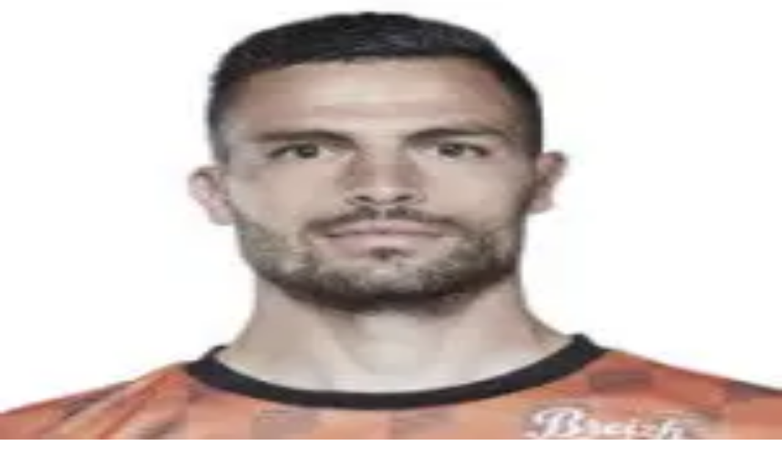

--- FILE ---
content_type: text/html; charset=utf-8
request_url: https://www.calcio.com/giocatori/quentin-boisgard
body_size: 7589
content:
<!DOCTYPE html><html lang="it"><head><meta charSet="utf-8"/><meta name="viewport" content="width=device-width, initial-scale=1"/><link rel="preload" href="/_next/static/media/cb065f3ef140709c-s.p.0b820cda.woff2" as="font" crossorigin="" type="font/woff2"/><link rel="preload" as="image" href="/img/logo-calcio-com.svg"/><link rel="stylesheet" href="/_next/static/chunks/fa7b158427c5f521.css" data-precedence="next"/><link rel="preload" as="script" fetchPriority="low" href="/_next/static/chunks/b64694fc063481e2.js"/><script src="/_next/static/chunks/0383257071a6cf55.js" async=""></script><script src="/_next/static/chunks/a58e5dd13dab6da8.js" async=""></script><script src="/_next/static/chunks/234ee9b5f4d4ddd6.js" async=""></script><script src="/_next/static/chunks/turbopack-af1a39f3e8274ccb.js" async=""></script><script src="/_next/static/chunks/61f59d51c9617bd7.js" async=""></script><script src="/_next/static/chunks/7ff485eff4003203.js" async=""></script><script src="/_next/static/chunks/5b87325c39c93086.js" async=""></script><script src="/_next/static/chunks/97783b2ca1354324.js" async=""></script><script src="/_next/static/chunks/9626cd0dc493878b.js" async=""></script><script src="/_next/static/chunks/be3dc1d00715fc73.js" async=""></script><script src="/_next/static/chunks/299276905ee4b56a.js" async=""></script><script src="/_next/static/chunks/7822e95fcfffc5f9.js" async=""></script><script src="/_next/static/chunks/239899593e460aa1.js" async=""></script><link rel="preconnect" href="https://calcioeditorial-prod-media.s3.eu-south-1.amazonaws.com" crossorigin="anonymous"/><link rel="dns-prefetch" href="https://calcioeditorial-prod-media.s3.eu-south-1.amazonaws.com"/><link rel="preconnect" href="https://www.googletagmanager.com"/><link rel="dns-prefetch" href="https://www.googletagmanager.com"/><meta name="next-size-adjust" content=""/><title>Quentin Boisgard  | Calcio.com</title><meta name="description" content="Quentin Boisgard – tutte le statistiche sul giocatore, ruolo e dati aggiornati su Calcio.com"/><meta property="og:title" content="Quentin Boisgard"/><meta property="og:description" content="Quentin Boisgard – tutte le statistiche sul giocatore, ruolo e dati aggiornati su Calcio.com"/><meta property="og:url" content="https://api.calcio.com/giocatori/quentin-boisgard"/><meta property="og:site_name" content="Calcio.com"/><meta property="og:locale" content="it_IT"/><meta property="og:image" content="https://cdn.sportmonks.com/images/soccer/players/0/362272.png"/><meta property="og:image:width" content="1200"/><meta property="og:image:height" content="630"/><meta property="og:image:alt" content="Logo Calcio.com su sfondo di stadio"/><meta property="og:type" content="profile"/><meta name="twitter:card" content="summary_large_image"/><meta name="twitter:title" content="Quentin Boisgard"/><meta name="twitter:description" content="Quentin Boisgard – tutte le statistiche sul giocatore, ruolo e dati aggiornati su Calcio.com"/><meta name="twitter:image" content="https://cdn.sportmonks.com/images/soccer/players/0/362272.png"/><meta name="twitter:image:alt" content="Quentin Boisgard"/><link rel="icon" href="/favicon.ico"/><link rel="apple-touch-icon" href="/apple-touch-icon.png"/><script src="/_next/static/chunks/a6dad97d9634a72d.js" noModule=""></script></head><body class="epilogue_8a1174e1-module__36YTBq__className"><div hidden=""><!--$--><!--/$--></div><div class="bg-background text-foreground min-h-screen w-full flex flex-col items-center"><header class="w-full z-50 fixed top-0 left-0 py-3 md:py-6 px-3 md:px-0 transition-transform duration-300
    bg-white md:bg-transparent md:backdrop-blur-lg shadow-md
    translate-y-0"><div class="absolute inset-0 -z-10 bg-white/5  backdrop-blur-lg pointer-events-none"></div><div class="max-w-screen-xl mx-auto w-full flex items-end justify-between md:px-4"><div class="hidden gap-4 text-white md:flex"><a href="https://www.facebook.com/calciocom" target="_blank" rel="noopener noreferrer" aria-label="Facebook"><svg stroke="currentColor" fill="currentColor" stroke-width="0" viewBox="0 0 320 512" class="bg-gray-800 rounded-lg p-3" height="40" width="40" xmlns="http://www.w3.org/2000/svg"><path d="M80 299.3V512H196V299.3h86.5l18-97.8H196V166.9c0-51.7 20.3-71.5 72.7-71.5c16.3 0 29.4 .4 37 1.2V7.9C291.4 4 256.4 0 236.2 0C129.3 0 80 50.5 80 159.4v42.1H14v97.8H80z"></path></svg></a><a href="https://www.instagram.com/calciocom_official" target="_blank" rel="noopener noreferrer" aria-label="Instagram"><svg stroke="currentColor" fill="currentColor" stroke-width="0" viewBox="0 0 448 512" class="bg-gray-800 rounded-lg p-3" height="40" width="40" xmlns="http://www.w3.org/2000/svg"><path d="M224.1 141c-63.6 0-114.9 51.3-114.9 114.9s51.3 114.9 114.9 114.9S339 319.5 339 255.9 287.7 141 224.1 141zm0 189.6c-41.1 0-74.7-33.5-74.7-74.7s33.5-74.7 74.7-74.7 74.7 33.5 74.7 74.7-33.6 74.7-74.7 74.7zm146.4-194.3c0 14.9-12 26.8-26.8 26.8-14.9 0-26.8-12-26.8-26.8s12-26.8 26.8-26.8 26.8 12 26.8 26.8zm76.1 27.2c-1.7-35.9-9.9-67.7-36.2-93.9-26.2-26.2-58-34.4-93.9-36.2-37-2.1-147.9-2.1-184.9 0-35.8 1.7-67.6 9.9-93.9 36.1s-34.4 58-36.2 93.9c-2.1 37-2.1 147.9 0 184.9 1.7 35.9 9.9 67.7 36.2 93.9s58 34.4 93.9 36.2c37 2.1 147.9 2.1 184.9 0 35.9-1.7 67.7-9.9 93.9-36.2 26.2-26.2 34.4-58 36.2-93.9 2.1-37 2.1-147.8 0-184.8zM398.8 388c-7.8 19.6-22.9 34.7-42.6 42.6-29.5 11.7-99.5 9-132.1 9s-102.7 2.6-132.1-9c-19.6-7.8-34.7-22.9-42.6-42.6-11.7-29.5-9-99.5-9-132.1s-2.6-102.7 9-132.1c7.8-19.6 22.9-34.7 42.6-42.6 29.5-11.7 99.5-9 132.1-9s102.7-2.6 132.1 9c19.6 7.8 34.7 22.9 42.6 42.6 11.7 29.5 9 99.5 9 132.1s2.7 102.7-9 132.1z"></path></svg></a><a href="https://twitter.com/Calciocomoff" target="_blank" rel="noopener noreferrer" aria-label="Twitter/X"><svg stroke="currentColor" fill="currentColor" stroke-width="0" viewBox="0 0 512 512" class="bg-gray-800 rounded-lg p-3   " height="40" width="40" xmlns="http://www.w3.org/2000/svg"><path d="M389.2 48h70.6L305.6 224.2 487 464H345L233.7 318.6 106.5 464H35.8L200.7 275.5 26.8 48H172.4L272.9 180.9 389.2 48zM364.4 421.8h39.1L151.1 88h-42L364.4 421.8z"></path></svg></a><a href=" https://www.youtube.com/@calciocom" target="_blank" rel="noopener noreferrer" aria-label="YouTube" class=""><svg stroke="currentColor" fill="currentColor" stroke-width="0" viewBox="0 0 576 512" class="bg-gray-800 rounded-lg p-3" height="40" width="40" xmlns="http://www.w3.org/2000/svg"><path d="M549.655 124.083c-6.281-23.65-24.787-42.276-48.284-48.597C458.781 64 288 64 288 64S117.22 64 74.629 75.486c-23.497 6.322-42.003 24.947-48.284 48.597-11.412 42.867-11.412 132.305-11.412 132.305s0 89.438 11.412 132.305c6.281 23.65 24.787 41.5 48.284 47.821C117.22 448 288 448 288 448s170.78 0 213.371-11.486c23.497-6.321 42.003-24.171 48.284-47.821 11.412-42.867 11.412-132.305 11.412-132.305s0-89.438-11.412-132.305zm-317.51 213.508V175.185l142.739 81.205-142.739 81.201z"></path></svg></a></div><div class="md:absolute left-1/2 md:-translate-x-1/2 md:translate-y-1"><div class="text-black font-bold text-sm tracking-wide"><a href="/"><img alt="Logo" width="160" height="60" decoding="async" data-nimg="1" class="object-cover" style="color:transparent" src="/img/logo-calcio-com.svg"/></a></div></div><div class="flex gap-4 text-white cursor-pointer z-100"><button aria-label="Toggle search" class="cursor-pointer"><svg stroke="currentColor" fill="none" stroke-width="2" viewBox="0 0 24 24" stroke-linecap="round" stroke-linejoin="round" class="bg-amber-400 p-2 rounded " color="black" style="color:black" height="35" width="35" xmlns="http://www.w3.org/2000/svg"><circle cx="11" cy="11" r="8"></circle><path d="m21 21-4.3-4.3"></path></svg></button><button aria-label="Toggle menu" class="cursor-pointer"><svg stroke="currentColor" fill="none" stroke-width="2" viewBox="0 0 24 24" stroke-linecap="round" stroke-linejoin="round" class="bg-amber-400 p-2 rounded" color="black" style="color:black" height="35" width="35" xmlns="http://www.w3.org/2000/svg"><line x1="4" x2="20" y1="12" y2="12"></line><line x1="4" x2="20" y1="6" y2="6"></line><line x1="4" x2="20" y1="18" y2="18"></line></svg></button></div></div></header><main class="w-full z-10"><div class="max-w-screen-xl mx-auto mt-16 mb-16"><div class="min-h-screen mt-28"><div class="mx-4 mb-8"><nav class="text-sm text-gray-500 my-4" aria-label="Breadcrumb"><ol class="flex flex-wrap items-center gap-1"><li><a class="hover:underline text-blue-600" href="/">Homepage</a></li><li class="flex items-center gap-1"><svg stroke="currentColor" fill="none" stroke-width="2" viewBox="0 0 24 24" stroke-linecap="round" stroke-linejoin="round" class="text-gray-500" height="16" width="16" xmlns="http://www.w3.org/2000/svg"><path d="m9 18 6-6-6-6"></path></svg><a class="hover:underline capitalize text-gray-500" href="/giocatori">giocatori</a></li><li class="flex items-center gap-1"><svg stroke="currentColor" fill="none" stroke-width="2" viewBox="0 0 24 24" stroke-linecap="round" stroke-linejoin="round" class="text-gray-500" height="16" width="16" xmlns="http://www.w3.org/2000/svg"><path d="m9 18 6-6-6-6"></path></svg><span class="capitalize text-gray-500" aria-current="page">quentin boisgard</span></li></ol></nav></div><div class="flex flex-col lg:flex-row gap-6 justify-center"><div class="w-full lg:w-[350px] order-1 lg:order-1"><div class="rounded-2xl bg-[#f7f7f7] p-8 flex flex-col gap-4 flex-wrap mx-4 md:mx-0 md:w-full"><div class="border rounded-2xl mx-auto mb-2 bg-white flex items-center justify-center h-[230px] w-full max-w-[400px] overflow-hidden relative"><img alt="Quentin Boisgard" loading="lazy" decoding="async" data-nimg="fill" class="object-contain" style="position:absolute;height:100%;width:100%;left:0;top:0;right:0;bottom:0;color:transparent" sizes="(max-width: 768px) 100vw, 350px" srcSet="/_next/image?url=https%3A%2F%2Fcdn.sportmonks.com%2Fimages%2Fsoccer%2Fplayers%2F0%2F362272.png&amp;w=320&amp;q=75 320w, /_next/image?url=https%3A%2F%2Fcdn.sportmonks.com%2Fimages%2Fsoccer%2Fplayers%2F0%2F362272.png&amp;w=320&amp;q=75 320w, /_next/image?url=https%3A%2F%2Fcdn.sportmonks.com%2Fimages%2Fsoccer%2Fplayers%2F0%2F362272.png&amp;w=375&amp;q=75 375w, /_next/image?url=https%3A%2F%2Fcdn.sportmonks.com%2Fimages%2Fsoccer%2Fplayers%2F0%2F362272.png&amp;w=380&amp;q=75 380w, /_next/image?url=https%3A%2F%2Fcdn.sportmonks.com%2Fimages%2Fsoccer%2Fplayers%2F0%2F362272.png&amp;w=414&amp;q=75 414w, /_next/image?url=https%3A%2F%2Fcdn.sportmonks.com%2Fimages%2Fsoccer%2Fplayers%2F0%2F362272.png&amp;w=512&amp;q=75 512w, /_next/image?url=https%3A%2F%2Fcdn.sportmonks.com%2Fimages%2Fsoccer%2Fplayers%2F0%2F362272.png&amp;w=640&amp;q=75 640w, /_next/image?url=https%3A%2F%2Fcdn.sportmonks.com%2Fimages%2Fsoccer%2Fplayers%2F0%2F362272.png&amp;w=750&amp;q=75 750w, /_next/image?url=https%3A%2F%2Fcdn.sportmonks.com%2Fimages%2Fsoccer%2Fplayers%2F0%2F362272.png&amp;w=768&amp;q=75 768w, /_next/image?url=https%3A%2F%2Fcdn.sportmonks.com%2Fimages%2Fsoccer%2Fplayers%2F0%2F362272.png&amp;w=1024&amp;q=75 1024w, /_next/image?url=https%3A%2F%2Fcdn.sportmonks.com%2Fimages%2Fsoccer%2Fplayers%2F0%2F362272.png&amp;w=1280&amp;q=75 1280w" src="/_next/image?url=https%3A%2F%2Fcdn.sportmonks.com%2Fimages%2Fsoccer%2Fplayers%2F0%2F362272.png&amp;w=1280&amp;q=75"/></div><div class="flex items-center justify-between"><h2 class="font-bold text-xl">Quentin Boisgard</h2></div><div class="text-sm flex flex-col gap-1"><div><span class="font-semibold">Paese:</span> <span class="inline-flex gap-2 items-center"><img alt="" loading="lazy" width="20" height="14" decoding="async" data-nimg="1" style="color:transparent" srcSet="/_next/image?url=https%3A%2F%2Fcdn.sportmonks.com%2Fimages%2Fcountries%2Fpng%2Fshort%2Ffr.png&amp;w=160&amp;q=75 1x" src="/_next/image?url=https%3A%2F%2Fcdn.sportmonks.com%2Fimages%2Fcountries%2Fpng%2Fshort%2Ffr.png&amp;w=160&amp;q=75"/>Francia</span></div><div><span class="font-semibold">Nascita:</span> <!-- -->17 03 1997</div><div><span class="font-semibold">Altezza:</span> <!-- -->174 cm</div><div><span class="font-semibold">Peso:</span> <!-- -->75 kg</div><div><span class="font-semibold">Ruolo:</span> <!-- -->Centrocampista</div></div></div></div><div class="flex flex-col flex-1 gap-6 order-2 lg:order-2"><div class="flex flex-col md:flex-row flex-wrap gap-4"><div class="flex items-center gap-3 border rounded-2xl p-3 bg-[#f7f7f7] animate-pulse w-full md:w-[calc(50%-0.5rem)]"><div class="w-8 h-8 bg-gray-300 rounded-full"></div><div class="flex flex-col gap-1 w-full"><div class="w-1/2 h-4 bg-gray-300 rounded"></div><div class="w-1/3 h-3 bg-gray-200 rounded"></div></div></div><div class="flex items-center gap-3 border rounded-2xl p-3 bg-[#f7f7f7] animate-pulse w-full md:w-[calc(50%-0.5rem)]"><div class="w-8 h-8 bg-gray-300 rounded-full"></div><div class="flex flex-col gap-1 w-full"><div class="w-1/2 h-4 bg-gray-300 rounded"></div><div class="w-1/3 h-3 bg-gray-200 rounded"></div></div></div></div><div class="bg-[#f7f7f7] rounded-2xl mt-4 flex flex-col gap-6 p-6"><div class="bg-gray-100 rounded-2xl  mt-4 flex flex-col gap-6 p-6 animate-pulse"><div class="flex items-center mb-4"><div class="rounded-md bg-gray-200 h-10 w-full md:w-64"></div></div><div class="grid grid-cols-2 md:grid-cols-4 gap-4"><div class="flex-1 bg-gray-100 rounded-xl text-center py-3 flex flex-col gap-2 items-center justify-center"><div class="h-6 w-10 bg-gray-300 rounded"></div><div class="h-3 w-20 bg-gray-200 rounded"></div></div><div class="flex-1 bg-gray-100 rounded-xl text-center py-3 flex flex-col gap-2 items-center justify-center"><div class="h-6 w-10 bg-gray-300 rounded"></div><div class="h-3 w-20 bg-gray-200 rounded"></div></div><div class="flex-1 bg-gray-100 rounded-xl text-center py-3 flex flex-col gap-2 items-center justify-center"><div class="h-6 w-10 bg-gray-300 rounded"></div><div class="h-3 w-20 bg-gray-200 rounded"></div></div><div class="flex-1 bg-gray-100 rounded-xl text-center py-3 flex flex-col gap-2 items-center justify-center"><div class="h-6 w-10 bg-gray-300 rounded"></div><div class="h-3 w-20 bg-gray-200 rounded"></div></div></div></div></div></div></div></div></div><!--$--><!--/$--></main></div><footer class="bg-black text-white text-sm"><div class="max-w-screen-xl mx-auto px-6 py-10 flex flex-col gap-8"><div class="flex flex-col lg:flex-row justify-between gap-10"><div class="flex flex-col gap-4"><a href="/"><img alt="Logo" loading="lazy" width="175" height="60" decoding="async" data-nimg="1" style="color:transparent" srcSet="/_next/image?url=%2Fimg%2Fcalcio-logo.webp&amp;w=256&amp;q=75 1x, /_next/image?url=%2Fimg%2Fcalcio-logo.webp&amp;w=375&amp;q=75 2x" src="/_next/image?url=%2Fimg%2Fcalcio-logo.webp&amp;w=375&amp;q=75"/></a><div class="flex gap-3"><a href="https://www.instagram.com/calciocom_official" target="_blank" rel="noopener noreferrer" aria-label="Instagram" class=""><svg stroke="currentColor" fill="currentColor" stroke-width="0" viewBox="0 0 448 512" class="bg-gray-800 rounded-lg p-3" height="35" width="35" xmlns="http://www.w3.org/2000/svg"><path d="M224.1 141c-63.6 0-114.9 51.3-114.9 114.9s51.3 114.9 114.9 114.9S339 319.5 339 255.9 287.7 141 224.1 141zm0 189.6c-41.1 0-74.7-33.5-74.7-74.7s33.5-74.7 74.7-74.7 74.7 33.5 74.7 74.7-33.6 74.7-74.7 74.7zm146.4-194.3c0 14.9-12 26.8-26.8 26.8-14.9 0-26.8-12-26.8-26.8s12-26.8 26.8-26.8 26.8 12 26.8 26.8zm76.1 27.2c-1.7-35.9-9.9-67.7-36.2-93.9-26.2-26.2-58-34.4-93.9-36.2-37-2.1-147.9-2.1-184.9 0-35.8 1.7-67.6 9.9-93.9 36.1s-34.4 58-36.2 93.9c-2.1 37-2.1 147.9 0 184.9 1.7 35.9 9.9 67.7 36.2 93.9s58 34.4 93.9 36.2c37 2.1 147.9 2.1 184.9 0 35.9-1.7 67.7-9.9 93.9-36.2 26.2-26.2 34.4-58 36.2-93.9 2.1-37 2.1-147.8 0-184.8zM398.8 388c-7.8 19.6-22.9 34.7-42.6 42.6-29.5 11.7-99.5 9-132.1 9s-102.7 2.6-132.1-9c-19.6-7.8-34.7-22.9-42.6-42.6-11.7-29.5-9-99.5-9-132.1s-2.6-102.7 9-132.1c7.8-19.6 22.9-34.7 42.6-42.6 29.5-11.7 99.5-9 132.1-9s102.7-2.6 132.1 9c19.6 7.8 34.7 22.9 42.6 42.6 11.7 29.5 9 99.5 9 132.1s2.7 102.7-9 132.1z"></path></svg></a><a href="https://www.facebook.com/calciocom" target="_blank" rel="noopener noreferrer" aria-label="Facebook" class=""><svg stroke="currentColor" fill="currentColor" stroke-width="0" viewBox="0 0 320 512" class="bg-gray-800 rounded-lg p-3" height="35" width="35" xmlns="http://www.w3.org/2000/svg"><path d="M80 299.3V512H196V299.3h86.5l18-97.8H196V166.9c0-51.7 20.3-71.5 72.7-71.5c16.3 0 29.4 .4 37 1.2V7.9C291.4 4 256.4 0 236.2 0C129.3 0 80 50.5 80 159.4v42.1H14v97.8H80z"></path></svg></a><a href="https://twitter.com/Calciocomoff" target="_blank" rel="noopener noreferrer" aria-label="Twitter/X" class=""><svg stroke="currentColor" fill="currentColor" stroke-width="0" viewBox="0 0 512 512" class="bg-gray-800 rounded-lg p-3" height="35" width="35" xmlns="http://www.w3.org/2000/svg"><path d="M389.2 48h70.6L305.6 224.2 487 464H345L233.7 318.6 106.5 464H35.8L200.7 275.5 26.8 48H172.4L272.9 180.9 389.2 48zM364.4 421.8h39.1L151.1 88h-42L364.4 421.8z"></path></svg></a><a href=" https://www.youtube.com/@calciocom" target="_blank" rel="noopener noreferrer" aria-label="YouTube" class=""><svg stroke="currentColor" fill="currentColor" stroke-width="0" viewBox="0 0 576 512" class="bg-gray-800 rounded-lg p-3" height="35" width="35" xmlns="http://www.w3.org/2000/svg"><path d="M549.655 124.083c-6.281-23.65-24.787-42.276-48.284-48.597C458.781 64 288 64 288 64S117.22 64 74.629 75.486c-23.497 6.322-42.003 24.947-48.284 48.597-11.412 42.867-11.412 132.305-11.412 132.305s0 89.438 11.412 132.305c6.281 23.65 24.787 41.5 48.284 47.821C117.22 448 288 448 288 448s170.78 0 213.371-11.486c23.497-6.321 42.003-24.171 48.284-47.821 11.412-42.867 11.412-132.305 11.412-132.305s0-89.438-11.412-132.305zm-317.51 213.508V175.185l142.739 81.205-142.739 81.201z"></path></svg></a></div></div><div class="grid grid-cols-2 md:grid-cols-4 gap-8 flex-1"><div><h4 class="font-semibold mb-2"><a class="hover:underline decoration-white " href="/news/page/1">Notizie</a></h4><ul class="space-y-1"><li><a class="hover:underline decoration-white " href="/news/campionato/italia-serie-a">Serie A</a></li><li><a class="hover:underline decoration-white " href="/news/campionato/europa-champions-league">UEFA Champions League Teams</a></li><li><a class="hover:underline decoration-white " href="/news/campionato/europa-europa-league">UEFA Europa League Teams</a></li><li><a class="hover:underline decoration-white " href="/news/campionato/inghilterra-premier-league">Premier League</a></li><li><a class="hover:underline decoration-white " href="/news/campionato/spagna-la-liga">LaLiga</a></li><li><a class="hover:underline decoration-white " href="/news/campionato/francia-ligue-1">Ligue 1</a></li><li><a class="hover:underline decoration-white " href="/news/campionato/germania-bundesliga">Bundesliga</a></li></ul></div><div><h4 class="font-semibold mb-2"><a class="hover:underline decoration-white " href="/pronostici/page/1">Pronostici</a></h4><ul class="space-y-1"><li><a class="hover:underline decoration-white " href="/pronostici/campionato/italia-serie-a/page/1">Serie A</a></li><li><a class="hover:underline decoration-white " href="/pronostici/campionato/europa-champions-league/page/1">UEFA Champions League Teams</a></li><li><a class="hover:underline decoration-white " href="/pronostici/campionato/europa-europa-league/page/1">UEFA Europa League Teams</a></li><li><a class="hover:underline decoration-white " href="/pronostici/campionato/inghilterra-premier-league/page/1">Premier League</a></li><li><a class="hover:underline decoration-white " href="/pronostici/campionato/spagna-la-liga/page/1">LaLiga</a></li><li><a class="hover:underline decoration-white " href="/pronostici/campionato/francia-ligue-1/page/1">Ligue 1</a></li><li><a class="hover:underline decoration-white " href="/pronostici/campionato/germania-bundesliga/page/1">Bundesliga</a></li></ul></div><div><h4 class="font-semibold mb-2"><a class="hover:underline decoration-white " href="/statistiche">Statistiche</a></h4><ul class="space-y-1"><li><a class="hover:underline decoration-white " href="/statistiche/italia-serie-a/2025-2026/squadre-e-classifiche">Squadre e classifica</a></li><li><a class="hover:underline decoration-white " href="/statistiche/italia-serie-a/2025-2026/giornate">Giornate</a></li><li><a class="hover:underline decoration-white " href="/statistiche/italia-serie-a/2025-2026/marcatori">Marcatori</a></li></ul></div><div><h4 class="font-semibold mb-2">Note Legali</h4><ul class="space-y-1"><li><a class="hover:underline decoration-white " href="/privacy">Privacy Policy</a></li><li><a class="hover:underline decoration-white " href="/cookie">Cookie Policy</a></li><li><a class="hover:underline decoration-white " href="/terms-conditions">Termini e condizioni</a></li></ul></div></div></div><div class="flex flex-col lg:flex-row justify-between items-start lg:items-center gap-6"><p class="text-[10px] text-gray-300 max-w-4xl leading-snug">Calcio.com è un innovativo data hub per football fanatics realizzato da Planet Entertainment, realtà del gruppo PWO Spa dedicata ai servizi di infotainment. Questo sito non rappresenta una testata giornalistica, in quanto viene realizzato senza alcuna periodicità.</p></div></div><div class="bg-neutral-900 py-4 text-center text-xs text-gray-400 px-4">Planet Entertainment S.r.l. con sede legale in Roma, Via degli Aldobrandeschi 300, CF e P.IVA 18487761000, iscritta al Reg. Imprese di Roma, n. REA RM-1652482 <br/>© 2025 <span class="underline">Calcio.com</span></div></footer><script src="/_next/static/chunks/b64694fc063481e2.js" id="_R_" async=""></script><script>(self.__next_f=self.__next_f||[]).push([0])</script><script>self.__next_f.push([1,"1:\"$Sreact.fragment\"\n2:I[47988,[\"/_next/static/chunks/61f59d51c9617bd7.js\",\"/_next/static/chunks/7ff485eff4003203.js\",\"/_next/static/chunks/5b87325c39c93086.js\"],\"default\"]\n3:I[31076,[\"/_next/static/chunks/61f59d51c9617bd7.js\",\"/_next/static/chunks/7ff485eff4003203.js\",\"/_next/static/chunks/5b87325c39c93086.js\"],\"default\"]\n4:I[27702,[\"/_next/static/chunks/97783b2ca1354324.js\",\"/_next/static/chunks/9626cd0dc493878b.js\"],\"default\"]\n5:I[41428,[\"/_next/static/chunks/61f59d51c9617bd7.js\",\"/_next/static/chunks/7ff485eff4003203.js\",\"/_next/static/chunks/5b87325c39c93086.js\",\"/_next/static/chunks/be3dc1d00715fc73.js\"],\"default\"]\n6:I[78771,[\"/_next/static/chunks/97783b2ca1354324.js\",\"/_next/static/chunks/9626cd0dc493878b.js\"],\"default\"]\n7:I[96853,[\"/_next/static/chunks/61f59d51c9617bd7.js\",\"/_next/static/chunks/7ff485eff4003203.js\",\"/_next/static/chunks/5b87325c39c93086.js\"],\"\"]\n8:I[72155,[\"/_next/static/chunks/61f59d51c9617bd7.js\",\"/_next/static/chunks/7ff485eff4003203.js\",\"/_next/static/chunks/5b87325c39c93086.js\"],\"Image\"]\n13:I[96674,[\"/_next/static/chunks/97783b2ca1354324.js\",\"/_next/static/chunks/9626cd0dc493878b.js\"],\"default\"]\n:HL[\"/_next/static/chunks/fa7b158427c5f521.css\",\"style\"]\n:HL[\"/_next/static/media/cb065f3ef140709c-s.p.0b820cda.woff2\",\"font\",{\"crossOrigin\":\"\",\"type\":\"font/woff2\"}]\n"])</script><script>self.__next_f.push([1,"0:{\"P\":null,\"b\":\"cquwHOTZSveN8cqx24dPU\",\"c\":[\"\",\"giocatori\",\"quentin-boisgard\"],\"q\":\"\",\"i\":false,\"f\":[[[\"\",{\"children\":[\"giocatori\",{\"children\":[[\"slug\",\"quentin-boisgard\",\"d\"],{\"children\":[\"__PAGE__\",{}]}]}]},\"$undefined\",\"$undefined\",true],[[\"$\",\"$1\",\"c\",{\"children\":[[[\"$\",\"link\",\"0\",{\"rel\":\"stylesheet\",\"href\":\"/_next/static/chunks/fa7b158427c5f521.css\",\"precedence\":\"next\",\"crossOrigin\":\"$undefined\",\"nonce\":\"$undefined\"}],[\"$\",\"script\",\"script-0\",{\"src\":\"/_next/static/chunks/61f59d51c9617bd7.js\",\"async\":true,\"nonce\":\"$undefined\"}],[\"$\",\"script\",\"script-1\",{\"src\":\"/_next/static/chunks/7ff485eff4003203.js\",\"async\":true,\"nonce\":\"$undefined\"}],[\"$\",\"script\",\"script-2\",{\"src\":\"/_next/static/chunks/5b87325c39c93086.js\",\"async\":true,\"nonce\":\"$undefined\"}]],[\"$\",\"html\",null,{\"lang\":\"it\",\"children\":[[\"$\",\"head\",null,{\"children\":[[\"$\",\"link\",null,{\"rel\":\"preconnect\",\"href\":\"https://calcioeditorial-prod-media.s3.eu-south-1.amazonaws.com\",\"crossOrigin\":\"anonymous\"}],[\"$\",\"link\",null,{\"rel\":\"dns-prefetch\",\"href\":\"https://calcioeditorial-prod-media.s3.eu-south-1.amazonaws.com\"}],[\"$\",\"link\",null,{\"rel\":\"preconnect\",\"href\":\"https://www.googletagmanager.com\"}],[\"$\",\"link\",null,{\"rel\":\"dns-prefetch\",\"href\":\"https://www.googletagmanager.com\"}]]}],[\"$\",\"body\",null,{\"className\":\"epilogue_8a1174e1-module__36YTBq__className\",\"children\":[[\"$\",\"$L2\",null,{}],[\"$\",\"div\",null,{\"className\":\"bg-background text-foreground min-h-screen w-full flex flex-col items-center\",\"children\":[[\"$\",\"$L3\",null,{}],[\"$\",\"main\",null,{\"className\":\"w-full z-10\",\"children\":[\"$\",\"$L4\",null,{\"parallelRouterKey\":\"children\",\"error\":\"$5\",\"errorStyles\":[],\"errorScripts\":[[\"$\",\"script\",\"script-0\",{\"src\":\"/_next/static/chunks/be3dc1d00715fc73.js\",\"async\":true}]],\"template\":[\"$\",\"$L6\",null,{}],\"templateStyles\":\"$undefined\",\"templateScripts\":\"$undefined\",\"notFound\":[[\"$\",\"div\",null,{\"className\":\"min-h-screen flex items-center justify-center bg-white text-center px-4\",\"children\":[\"$\",\"div\",null,{\"children\":[[\"$\",\"h1\",null,{\"className\":\"text-4xl font-bold text-black mb-4\",\"children\":\"404 - Pagina non trovata\"}],[\"$\",\"p\",null,{\"className\":\"text-gray-600 mb-8\",\"children\":\"La pagina che stai cercando non esiste.\"}],[\"$\",\"$L7\",null,{\"href\":\"/\",\"className\":\"inline-block px-6 py-2 bg-yellow-400 text-white rounded hover:bg-gray-800 transition\",\"children\":\"Torna alla home\"}]]}]}],[]],\"forbidden\":\"$undefined\",\"unauthorized\":\"$undefined\"}]}]]}],[\"$\",\"footer\",null,{\"className\":\"bg-black text-white text-sm\",\"children\":[[\"$\",\"div\",null,{\"className\":\"max-w-screen-xl mx-auto px-6 py-10 flex flex-col gap-8\",\"children\":[[\"$\",\"div\",null,{\"className\":\"flex flex-col lg:flex-row justify-between gap-10\",\"children\":[[\"$\",\"div\",null,{\"className\":\"flex flex-col gap-4\",\"children\":[[\"$\",\"$L7\",null,{\"href\":\"/\",\"children\":[\"$\",\"$L8\",null,{\"src\":\"/img/calcio-logo.webp\",\"alt\":\"Logo\",\"width\":175,\"height\":60}]}],[\"$\",\"div\",null,{\"className\":\"flex gap-3\",\"children\":[[\"$\",\"a\",null,{\"href\":\"https://www.instagram.com/calciocom_official\",\"target\":\"_blank\",\"rel\":\"noopener noreferrer\",\"aria-label\":\"Instagram\",\"className\":\"\",\"children\":[\"$\",\"svg\",null,{\"stroke\":\"currentColor\",\"fill\":\"currentColor\",\"strokeWidth\":\"0\",\"viewBox\":\"0 0 448 512\",\"className\":\"bg-gray-800 rounded-lg p-3\",\"children\":[\"$undefined\",[[\"$\",\"path\",\"0\",{\"d\":\"M224.1 141c-63.6 0-114.9 51.3-114.9 114.9s51.3 114.9 114.9 114.9S339 319.5 339 255.9 287.7 141 224.1 141zm0 189.6c-41.1 0-74.7-33.5-74.7-74.7s33.5-74.7 74.7-74.7 74.7 33.5 74.7 74.7-33.6 74.7-74.7 74.7zm146.4-194.3c0 14.9-12 26.8-26.8 26.8-14.9 0-26.8-12-26.8-26.8s12-26.8 26.8-26.8 26.8 12 26.8 26.8zm76.1 27.2c-1.7-35.9-9.9-67.7-36.2-93.9-26.2-26.2-58-34.4-93.9-36.2-37-2.1-147.9-2.1-184.9 0-35.8 1.7-67.6 9.9-93.9 36.1s-34.4 58-36.2 93.9c-2.1 37-2.1 147.9 0 184.9 1.7 35.9 9.9 67.7 36.2 93.9s58 34.4 93.9 36.2c37 2.1 147.9 2.1 184.9 0 35.9-1.7 67.7-9.9 93.9-36.2 26.2-26.2 34.4-58 36.2-93.9 2.1-37 2.1-147.8 0-184.8zM398.8 388c-7.8 19.6-22.9 34.7-42.6 42.6-29.5 11.7-99.5 9-132.1 9s-102.7 2.6-132.1-9c-19.6-7.8-34.7-22.9-42.6-42.6-11.7-29.5-9-99.5-9-132.1s-2.6-102.7 9-132.1c7.8-19.6 22.9-34.7 42.6-42.6 29.5-11.7 99.5-9 132.1-9s102.7-2.6 132.1 9c19.6 7.8 34.7 22.9 42.6 42.6 11.7 29.5 9 99.5 9 132.1s2.7 102.7-9 132.1z\",\"children\":[]}]]],\"style\":{\"color\":\"$undefined\"},\"height\":35,\"width\":35,\"xmlns\":\"http://www.w3.org/2000/svg\"}]}],\"$L9\",\"$La\",\"$Lb\"]}]]}],\"$Lc\"]}],\"$Ld\"]}],\"$Le\"]}]]}]]}]]}],{\"children\":[\"$Lf\",{\"children\":[\"$L10\",{\"children\":[\"$L11\",{},null,false,false]},null,false,false]},null,false,false]},null,false,false],\"$L12\",false]],\"m\":\"$undefined\",\"G\":[\"$13\",[]],\"S\":true}\n"])</script><script>self.__next_f.push([1,"18:I[26905,[\"/_next/static/chunks/97783b2ca1354324.js\",\"/_next/static/chunks/9626cd0dc493878b.js\"],\"OutletBoundary\"]\n19:\"$Sreact.suspense\"\n1b:I[26905,[\"/_next/static/chunks/97783b2ca1354324.js\",\"/_next/static/chunks/9626cd0dc493878b.js\"],\"ViewportBoundary\"]\n1d:I[26905,[\"/_next/static/chunks/97783b2ca1354324.js\",\"/_next/static/chunks/9626cd0dc493878b.js\"],\"MetadataBoundary\"]\n9:[\"$\",\"a\",null,{\"href\":\"https://www.facebook.com/calciocom\",\"target\":\"_blank\",\"rel\":\"noopener noreferrer\",\"aria-label\":\"Facebook\",\"className\":\"\",\"children\":[\"$\",\"svg\",null,{\"stroke\":\"currentColor\",\"fill\":\"currentColor\",\"strokeWidth\":\"0\",\"viewBox\":\"0 0 320 512\",\"className\":\"bg-gray-800 rounded-lg p-3\",\"children\":[\"$undefined\",[[\"$\",\"path\",\"0\",{\"d\":\"M80 299.3V512H196V299.3h86.5l18-97.8H196V166.9c0-51.7 20.3-71.5 72.7-71.5c16.3 0 29.4 .4 37 1.2V7.9C291.4 4 256.4 0 236.2 0C129.3 0 80 50.5 80 159.4v42.1H14v97.8H80z\",\"children\":[]}]]],\"style\":{\"color\":\"$undefined\"},\"height\":35,\"width\":35,\"xmlns\":\"http://www.w3.org/2000/svg\"}]}]\na:[\"$\",\"a\",null,{\"href\":\"https://twitter.com/Calciocomoff\",\"target\":\"_blank\",\"rel\":\"noopener noreferrer\",\"aria-label\":\"Twitter/X\",\"className\":\"\",\"children\":[\"$\",\"svg\",null,{\"stroke\":\"currentColor\",\"fill\":\"currentColor\",\"strokeWidth\":\"0\",\"viewBox\":\"0 0 512 512\",\"className\":\"bg-gray-800 rounded-lg p-3\",\"children\":[\"$undefined\",[[\"$\",\"path\",\"0\",{\"d\":\"M389.2 48h70.6L305.6 224.2 487 464H345L233.7 318.6 106.5 464H35.8L200.7 275.5 26.8 48H172.4L272.9 180.9 389.2 48zM364.4 421.8h39.1L151.1 88h-42L364.4 421.8z\",\"children\":[]}]]],\"style\":{\"color\":\"$undefined\"},\"height\":35,\"width\":35,\"xmlns\":\"http://www.w3.org/2000/svg\"}]}]\nb:[\"$\",\"a\",null,{\"href\":\" https://www.youtube.com/@calciocom\",\"target\":\"_blank\",\"rel\":\"noopener noreferrer\",\"aria-label\":\"YouTube\",\"className\":\"\",\"children\":[\"$\",\"svg\",null,{\"stroke\":\"currentColor\",\"fill\":\"currentColor\",\"strokeWidth\":\"0\",\"viewBox\":\"0 0 576 512\",\"className\":\"bg-gray-800 rounded-lg p-3\",\"children\":[\"$undefined\",[[\"$\",\"path\",\"0\",{\"d\":\"M549.655 124.083c-6.281-23.65-24.787-42.276-48.284-48.597C458.781 64 288 64 288 64S117.22 64 74.629 75.486c-23.497 6.322-42.003 24.947-48.284 48.597-11.412 42.867-11.412 132.305-11.412 132.305s0 89.438 11.412 132.305c6.281 23.65 24.787 41.5 48.284 47.821C117.22 448 288 448 288 448s170.78 0 213.371-11.486c23.497-6.321 42.003-24.171 48.284-47.821 11.412-42.867 11.412-132.305 11.412-132.305s0-89.438-11.412-132.305zm-317.51 213.508V175.185l142.739 81.205-142.739 81.201z\",\"children\":[]}]]],\"style\":{\"color\":\"$undefined\"},\"height\":35,\"width\":35,\"xmlns\":\"http://www.w3.org/2000/svg\"}]}]\n"])</script><script>self.__next_f.push([1,"c:[\"$\",\"div\",null,{\"className\":\"grid grid-cols-2 md:grid-cols-4 gap-8 flex-1\",\"children\":[[\"$\",\"div\",null,{\"children\":[[\"$\",\"h4\",null,{\"className\":\"font-semibold mb-2\",\"children\":[\"$\",\"$L7\",null,{\"href\":\"/news/page/1\",\"className\":\"hover:underline decoration-white \",\"children\":\"Notizie\"}]}],[\"$\",\"ul\",null,{\"className\":\"space-y-1\",\"children\":[[\"$\",\"li\",\"italia-serie-a\",{\"children\":[\"$\",\"$L7\",null,{\"href\":\"/news/campionato/italia-serie-a\",\"className\":\"hover:underline decoration-white \",\"children\":\"Serie A\"}]}],[\"$\",\"li\",\"europa-champions-league\",{\"children\":[\"$\",\"$L7\",null,{\"href\":\"/news/campionato/europa-champions-league\",\"className\":\"hover:underline decoration-white \",\"children\":\"UEFA Champions League Teams\"}]}],[\"$\",\"li\",\"europa-europa-league\",{\"children\":[\"$\",\"$L7\",null,{\"href\":\"/news/campionato/europa-europa-league\",\"className\":\"hover:underline decoration-white \",\"children\":\"UEFA Europa League Teams\"}]}],[\"$\",\"li\",\"inghilterra-premier-league\",{\"children\":[\"$\",\"$L7\",null,{\"href\":\"/news/campionato/inghilterra-premier-league\",\"className\":\"hover:underline decoration-white \",\"children\":\"Premier League\"}]}],[\"$\",\"li\",\"spagna-la-liga\",{\"children\":[\"$\",\"$L7\",null,{\"href\":\"/news/campionato/spagna-la-liga\",\"className\":\"hover:underline decoration-white \",\"children\":\"LaLiga\"}]}],[\"$\",\"li\",\"francia-ligue-1\",{\"children\":[\"$\",\"$L7\",null,{\"href\":\"/news/campionato/francia-ligue-1\",\"className\":\"hover:underline decoration-white \",\"children\":\"Ligue 1\"}]}],[\"$\",\"li\",\"germania-bundesliga\",{\"children\":[\"$\",\"$L7\",null,{\"href\":\"/news/campionato/germania-bundesliga\",\"className\":\"hover:underline decoration-white \",\"children\":\"Bundesliga\"}]}]]}]]}],[\"$\",\"div\",null,{\"children\":[[\"$\",\"h4\",null,{\"className\":\"font-semibold mb-2\",\"children\":[\"$\",\"$L7\",null,{\"href\":\"/pronostici/page/1\",\"className\":\"hover:underline decoration-white \",\"children\":\"Pronostici\"}]}],[\"$\",\"ul\",null,{\"className\":\"space-y-1\",\"children\":[[\"$\",\"li\",\"italia-serie-a\",{\"children\":[\"$\",\"$L7\",null,{\"href\":\"/pronostici/campionato/italia-serie-a/page/1\",\"className\":\"hover:underline decoration-white \",\"children\":\"Serie A\"}]}],[\"$\",\"li\",\"europa-champions-league\",{\"children\":[\"$\",\"$L7\",null,{\"href\":\"/pronostici/campionato/europa-champions-league/page/1\",\"className\":\"hover:underline decoration-white \",\"children\":\"UEFA Champions League Teams\"}]}],[\"$\",\"li\",\"europa-europa-league\",{\"children\":[\"$\",\"$L7\",null,{\"href\":\"/pronostici/campionato/europa-europa-league/page/1\",\"className\":\"hover:underline decoration-white \",\"children\":\"UEFA Europa League Teams\"}]}],[\"$\",\"li\",\"inghilterra-premier-league\",{\"children\":[\"$\",\"$L7\",null,{\"href\":\"/pronostici/campionato/inghilterra-premier-league/page/1\",\"className\":\"hover:underline decoration-white \",\"children\":\"Premier League\"}]}],[\"$\",\"li\",\"spagna-la-liga\",{\"children\":[\"$\",\"$L7\",null,{\"href\":\"/pronostici/campionato/spagna-la-liga/page/1\",\"className\":\"hover:underline decoration-white \",\"children\":\"LaLiga\"}]}],[\"$\",\"li\",\"francia-ligue-1\",{\"children\":[\"$\",\"$L7\",null,{\"href\":\"/pronostici/campionato/francia-ligue-1/page/1\",\"className\":\"hover:underline decoration-white \",\"children\":\"Ligue 1\"}]}],[\"$\",\"li\",\"germania-bundesliga\",{\"children\":[\"$\",\"$L7\",null,{\"href\":\"/pronostici/campionato/germania-bundesliga/page/1\",\"className\":\"hover:underline decoration-white \",\"children\":\"Bundesliga\"}]}]]}]]}],[\"$\",\"div\",null,{\"children\":[[\"$\",\"h4\",null,{\"className\":\"font-semibold mb-2\",\"children\":[\"$\",\"$L7\",null,{\"href\":\"/statistiche\",\"className\":\"hover:underline decoration-white \",\"children\":\"Statistiche\"}]}],[\"$\",\"ul\",null,{\"className\":\"space-y-1\",\"children\":[[\"$\",\"li\",\"2025-2026/squadre-e-classifiche\",{\"children\":[\"$\",\"$L7\",null,{\"href\":\"/statistiche/italia-serie-a/2025-2026/squadre-e-classifiche\",\"className\":\"hover:underline decoration-white \",\"children\":\"Squadre e classifica\"}]}],[\"$\",\"li\",\"2025-2026/giornate\",{\"children\":[\"$\",\"$L7\",null,{\"href\":\"/statistiche/italia-serie-a/2025-2026/giornate\",\"className\":\"hover:underline decoration-white \",\"children\":\"Giornate\"}]}],[\"$\",\"li\",\"2025-2026/marcatori\",{\"children\":[\"$\",\"$L7\",null,{\"href\":\"/statistiche/italia-serie-a/2025-2026/marcatori\",\"className\":\"hover:underline decoration-white \",\"children\":\"Marcatori\"}]}]]}]]}],[\"$\",\"div\",null,{\"children\":[[\"$\",\"h4\",null,{\"className\":\"font-semibold mb-2\",\"children\":\"Note Legali\"}],[\"$\",\"ul\",null,{\"className\":\"space-y-1\",\"children\":[\"$L14\",\"$L15\",\"$L16\"]}]]}]]}]\n"])</script><script>self.__next_f.push([1,"d:[\"$\",\"div\",null,{\"className\":\"flex flex-col lg:flex-row justify-between items-start lg:items-center gap-6\",\"children\":[\"$\",\"p\",null,{\"className\":\"text-[10px] text-gray-300 max-w-4xl leading-snug\",\"children\":\"Calcio.com è un innovativo data hub per football fanatics realizzato da Planet Entertainment, realtà del gruppo PWO Spa dedicata ai servizi di infotainment. Questo sito non rappresenta una testata giornalistica, in quanto viene realizzato senza alcuna periodicità.\"}]}]\ne:[\"$\",\"div\",null,{\"className\":\"bg-neutral-900 py-4 text-center text-xs text-gray-400 px-4\",\"children\":[\"Planet Entertainment S.r.l. con sede legale in Roma, Via degli Aldobrandeschi 300, CF e P.IVA 18487761000, iscritta al Reg. Imprese di Roma, n. REA RM-1652482 \",[\"$\",\"br\",null,{}],\"© 2025 \",[\"$\",\"span\",null,{\"className\":\"underline\",\"children\":\"Calcio.com\"}]]}]\nf:[\"$\",\"$1\",\"c\",{\"children\":[null,[\"$\",\"$L4\",null,{\"parallelRouterKey\":\"children\",\"error\":\"$undefined\",\"errorStyles\":\"$undefined\",\"errorScripts\":\"$undefined\",\"template\":[\"$\",\"$L6\",null,{}],\"templateStyles\":\"$undefined\",\"templateScripts\":\"$undefined\",\"notFound\":\"$undefined\",\"forbidden\":\"$undefined\",\"unauthorized\":\"$undefined\"}]]}]\n10:[\"$\",\"$1\",\"c\",{\"children\":[null,[\"$\",\"$L4\",null,{\"parallelRouterKey\":\"children\",\"error\":\"$undefined\",\"errorStyles\":\"$undefined\",\"errorScripts\":\"$undefined\",\"template\":[\"$\",\"$L6\",null,{}],\"templateStyles\":\"$undefined\",\"templateScripts\":\"$undefined\",\"notFound\":\"$undefined\",\"forbidden\":\"$undefined\",\"unauthorized\":\"$undefined\"}]]}]\n11:[\"$\",\"$1\",\"c\",{\"children\":[\"$L17\",[[\"$\",\"script\",\"script-0\",{\"src\":\"/_next/static/chunks/299276905ee4b56a.js\",\"async\":true,\"nonce\":\"$undefined\"}],[\"$\",\"script\",\"script-1\",{\"src\":\"/_next/static/chunks/7822e95fcfffc5f9.js\",\"async\":true,\"nonce\":\"$undefined\"}],[\"$\",\"script\",\"script-2\",{\"src\":\"/_next/static/chunks/239899593e460aa1.js\",\"async\":true,\"nonce\":\"$undefined\"}]],[\"$\",\"$L18\",null,{\"children\":[\"$\",\"$19\",null,{\"name\":\"Next.MetadataOutlet\",\"children\":\"$@1a\"}]}]]}]\n12:[\"$\",\"$1\",\"h\",{\"children\":[null,[\"$\",\"$L1b\",null,{\"children\":\"$@1c\"}],[\"$\",\"div\",null,{\"hidden\":true,\"children\":[\"$\",\"$L1d\",null,{\"children\":[\"$\",\"$19\",null,{\"name\":\"Next.Metadata\",\"children\":\"$@1e\"}]}]}],[\"$\",\"meta\",null,{\"name\":\"next-size-adjust\",\"content\":\"\"}]]}]\n"])</script><script>self.__next_f.push([1,"14:[\"$\",\"li\",null,{\"children\":[\"$\",\"$L7\",null,{\"href\":\"/privacy\",\"className\":\"hover:underline decoration-white \",\"children\":\"Privacy Policy\"}]}]\n15:[\"$\",\"li\",null,{\"children\":[\"$\",\"$L7\",null,{\"href\":\"/cookie\",\"className\":\"hover:underline decoration-white \",\"children\":\"Cookie Policy\"}]}]\n16:[\"$\",\"li\",null,{\"children\":[\"$\",\"$L7\",null,{\"href\":\"/terms-conditions\",\"className\":\"hover:underline decoration-white \",\"children\":\"Termini e condizioni\"}]}]\n"])</script><script>self.__next_f.push([1,"1c:[[\"$\",\"meta\",\"0\",{\"charSet\":\"utf-8\"}],[\"$\",\"meta\",\"1\",{\"name\":\"viewport\",\"content\":\"width=device-width, initial-scale=1\"}]]\n"])</script><script>self.__next_f.push([1,"1f:I[44652,[\"/_next/static/chunks/61f59d51c9617bd7.js\",\"/_next/static/chunks/7ff485eff4003203.js\",\"/_next/static/chunks/5b87325c39c93086.js\",\"/_next/static/chunks/299276905ee4b56a.js\",\"/_next/static/chunks/7822e95fcfffc5f9.js\",\"/_next/static/chunks/239899593e460aa1.js\"],\"default\"]\n20:I[46239,[\"/_next/static/chunks/61f59d51c9617bd7.js\",\"/_next/static/chunks/7ff485eff4003203.js\",\"/_next/static/chunks/5b87325c39c93086.js\",\"/_next/static/chunks/299276905ee4b56a.js\",\"/_next/static/chunks/7822e95fcfffc5f9.js\",\"/_next/static/chunks/239899593e460aa1.js\"],\"default\"]\n21:I[33202,[\"/_next/static/chunks/61f59d51c9617bd7.js\",\"/_next/static/chunks/7ff485eff4003203.js\",\"/_next/static/chunks/5b87325c39c93086.js\",\"/_next/static/chunks/299276905ee4b56a.js\",\"/_next/static/chunks/7822e95fcfffc5f9.js\",\"/_next/static/chunks/239899593e460aa1.js\"],\"PlayersTeamNationalTeams\"]\n22:I[70315,[\"/_next/static/chunks/61f59d51c9617bd7.js\",\"/_next/static/chunks/7ff485eff4003203.js\",\"/_next/static/chunks/5b87325c39c93086.js\",\"/_next/static/chunks/299276905ee4b56a.js\",\"/_next/static/chunks/7822e95fcfffc5f9.js\",\"/_next/static/chunks/239899593e460aa1.js\"],\"default\"]\n23:I[35695,[\"/_next/static/chunks/97783b2ca1354324.js\",\"/_next/static/chunks/9626cd0dc493878b.js\"],\"IconMark\"]\n17:[\"$\",\"div\",null,{\"className\":\"max-w-screen-xl mx-auto mt-16 mb-16\",\"children\":[\"$\",\"div\",null,{\"className\":\"min-h-screen mt-28\",\"children\":[[\"$\",\"div\",null,{\"className\":\"mx-4 mb-8\",\"children\":[\"$\",\"$L1f\",null,{}]}],[\"$\",\"div\",null,{\"className\":\"flex flex-col lg:flex-row gap-6 justify-center\",\"children\":[[\"$\",\"div\",null,{\"className\":\"w-full lg:w-[350px] order-1 lg:order-1\",\"children\":[\"$\",\"$L20\",null,{\"player\":{\"id\":362272,\"name\":\"Quentin Boisgard\",\"display_name\":\"Quentin Boisgard\",\"image_path\":\"https://cdn.sportmonks.com/images/soccer/players/0/362272.png\",\"date_of_birth\":\"1997-03-17T00:00:00.000Z\",\"calciocomSlug\":\"quentin-boisgard\",\"height\":174,\"weight\":75,\"country\":{\"id\":17,\"name\":\"Francia\",\"imagePath\":\"https://cdn.sportmonks.com/images/countries/png/short/fr.png\"},\"position_name\":\"Centrocampista\",\"isFallback\":false,\"country_id\":0,\"firstname\":null,\"lastname\":null}}]}],[\"$\",\"div\",null,{\"className\":\"flex flex-col flex-1 gap-6 order-2 lg:order-2\",\"children\":[[\"$\",\"$L21\",null,{\"slug\":\"quentin-boisgard\"}],[\"$\",\"div\",null,{\"className\":\"bg-[#f7f7f7] rounded-2xl mt-4 flex flex-col gap-6 p-6\",\"children\":[\"$\",\"$L22\",null,{\"slug\":\"quentin-boisgard\",\"activeTab\":\"statistiche\",\"position\":\"Centrocampista\"}]}]]}]]}]]}]}]\n"])</script><script>self.__next_f.push([1,"1e:[[\"$\",\"title\",\"0\",{\"children\":\"Quentin Boisgard  | Calcio.com\"}],[\"$\",\"meta\",\"1\",{\"name\":\"description\",\"content\":\"Quentin Boisgard – tutte le statistiche sul giocatore, ruolo e dati aggiornati su Calcio.com\"}],[\"$\",\"meta\",\"2\",{\"property\":\"og:title\",\"content\":\"Quentin Boisgard\"}],[\"$\",\"meta\",\"3\",{\"property\":\"og:description\",\"content\":\"Quentin Boisgard – tutte le statistiche sul giocatore, ruolo e dati aggiornati su Calcio.com\"}],[\"$\",\"meta\",\"4\",{\"property\":\"og:url\",\"content\":\"https://api.calcio.com/giocatori/quentin-boisgard\"}],[\"$\",\"meta\",\"5\",{\"property\":\"og:site_name\",\"content\":\"Calcio.com\"}],[\"$\",\"meta\",\"6\",{\"property\":\"og:locale\",\"content\":\"it_IT\"}],[\"$\",\"meta\",\"7\",{\"property\":\"og:image\",\"content\":\"https://cdn.sportmonks.com/images/soccer/players/0/362272.png\"}],[\"$\",\"meta\",\"8\",{\"property\":\"og:image:width\",\"content\":\"1200\"}],[\"$\",\"meta\",\"9\",{\"property\":\"og:image:height\",\"content\":\"630\"}],[\"$\",\"meta\",\"10\",{\"property\":\"og:image:alt\",\"content\":\"Logo Calcio.com su sfondo di stadio\"}],[\"$\",\"meta\",\"11\",{\"property\":\"og:type\",\"content\":\"profile\"}],[\"$\",\"meta\",\"12\",{\"name\":\"twitter:card\",\"content\":\"summary_large_image\"}],[\"$\",\"meta\",\"13\",{\"name\":\"twitter:title\",\"content\":\"Quentin Boisgard\"}],[\"$\",\"meta\",\"14\",{\"name\":\"twitter:description\",\"content\":\"Quentin Boisgard – tutte le statistiche sul giocatore, ruolo e dati aggiornati su Calcio.com\"}],[\"$\",\"meta\",\"15\",{\"name\":\"twitter:image\",\"content\":\"https://cdn.sportmonks.com/images/soccer/players/0/362272.png\"}],[\"$\",\"meta\",\"16\",{\"name\":\"twitter:image:alt\",\"content\":\"Quentin Boisgard\"}],[\"$\",\"link\",\"17\",{\"rel\":\"icon\",\"href\":\"/favicon.ico\"}],[\"$\",\"link\",\"18\",{\"rel\":\"apple-touch-icon\",\"href\":\"/apple-touch-icon.png\"}],[\"$\",\"$L23\",\"19\",{}]]\n"])</script><script>self.__next_f.push([1,"1a:null\n"])</script></body></html>

--- FILE ---
content_type: application/javascript; charset=UTF-8
request_url: https://www.calcio.com/_next/static/chunks/97783b2ca1354324.js
body_size: 184
content:
(globalThis.TURBOPACK||(globalThis.TURBOPACK=[])).push(["object"==typeof document?document.currentScript:void 0,85362,(e,t,r)=>{"use strict";Object.defineProperty(r,"__esModule",{value:!0}),Object.defineProperty(r,"warnOnce",{enumerable:!0,get:function(){return n}});let n=e=>{}}]);

--- FILE ---
content_type: application/javascript; charset=UTF-8
request_url: https://www.calcio.com/_next/static/chunks/299276905ee4b56a.js
body_size: 2618
content:
(globalThis.TURBOPACK||(globalThis.TURBOPACK=[])).push(["object"==typeof document?document.currentScript:void 0,17604,(e,a,s)=>{a.exports=e.r(48544)},44652,e=>{"use strict";var a=e.i(29845),s=e.i(96853),l=e.i(17604),t=e.i(53070);function i({color:e="text-gray-500",maxDepth:i}){let r=(0,l.usePathname)().split("/").filter(e=>""!==e),n="number"==typeof i?r.slice(0,i):r,d=n.map((e,a)=>{let s="/"+n.slice(0,a+1).join("/"),l=e.replace(/-/g," ");return{label:l.length>30?l.slice(0,30)+"...":l,href:s,isLast:a===n.length-1}});return(0,a.jsx)("nav",{className:"text-sm text-gray-500 my-4","aria-label":"Breadcrumb",children:(0,a.jsxs)("ol",{className:"flex flex-wrap items-center gap-1",children:[(0,a.jsx)("li",{children:(0,a.jsx)(s.default,{href:"/",className:"hover:underline text-blue-600",children:"Homepage"})}),d.map(l=>(0,a.jsxs)("li",{className:"flex items-center gap-1",children:[(0,a.jsx)(t.LuChevronRight,{className:"text-gray-500",size:16}),l.isLast?(0,a.jsx)("span",{className:`capitalize ${e}`,"aria-current":"page",children:l.label}):(0,a.jsx)(s.default,{href:l.href,className:`hover:underline capitalize ${e}`,children:l.label})]},l.href))]})})}e.s(["default",()=>i])},42754,e=>{"use strict";var a=e.i(29845);function s(){return(0,a.jsx)("div",{className:"w-full flex justify-center items-center py-8",children:(0,a.jsx)("div",{className:"animate-spin rounded-full h-8 w-8 border-t-2 border-b-2 border-yellow-500"})})}e.s(["default",()=>s])},48793,e=>{e.v("/_next/static/media/share_image.079197d0.png")},70315,e=>{"use strict";var a=e.i(29845),s=e.i(59199);e.i(41697);var l=e.i(83599);let t=async e=>{let a=await fetch(e);if(!a.ok)throw Error(`Fetch error ${a.status}`);let s=await a.json();return"isFallback"in s&&"data"in s?s:{isFallback:!0,data:s}};function i(){return(0,a.jsxs)("div",{className:"bg-gray-100 rounded-2xl  mt-4 flex flex-col gap-6 p-6 animate-pulse",children:[(0,a.jsx)("div",{className:"flex items-center mb-4",children:(0,a.jsx)("div",{className:"rounded-md bg-gray-200 h-10 w-full md:w-64"})}),(0,a.jsx)("div",{className:"grid grid-cols-2 md:grid-cols-4 gap-4",children:[void 0,void 0,void 0,void 0].map((e,s)=>(0,a.jsxs)("div",{className:"flex-1 bg-gray-100 rounded-xl text-center py-3 flex flex-col gap-2 items-center justify-center",children:[(0,a.jsx)("div",{className:"h-6 w-10 bg-gray-300 rounded"}),(0,a.jsx)("div",{className:"h-3 w-20 bg-gray-200 rounded"})]},s))})]})}var r=e.i(9474);function n({slug:e,activeTab:n,position:o}){let x,m,[u,g]=(0,s.useState)(""),{data:h,isLoading:f}=(x=`https://api.calcio.com/api/player-full-stats?slug=${encodeURIComponent(e)}`,m=(0,l.default)(e?x:null,t,{revalidateOnFocus:!1,revalidateOnReconnect:!1,shouldRetryOnError:!1}),(0,s.useEffect)(()=>{m.data&&m.mutate()},[m.data?.isFallback]),{data:m.data?.data?.data.playerStatistics??null,isLoading:m.isLoading&&!m.data,isError:!!m.error,isFallback:m.data?.isFallback??!0}),b=(0,s.useMemo)(()=>{let e=new Set;return Array.isArray(h)?h.filter(e=>null!=e.teamId&&null!=e.seasonId).sort((e,a)=>{let s=e.season?.starting_at?new Date(e.season.starting_at).getTime():0;return(a.season?.starting_at?new Date(a.season.starting_at).getTime():0)-s}).map(e=>{let a=String(e.teamId),s=String(e.seasonId),l=`${a}-${s}`,t=e.team?.name||`Team ${a}`,i=e.season?.league?.name||"Campionato",r=e.season?.starting_at?new Date(e.season.starting_at).getFullYear():"Anno";return{key:l,label:`${t} – ${i} (${r})`,teamId:a,seasonId:s}}).filter(a=>!e.has(a.key)&&(e.add(a.key),!0)):[]},[h]);(0,s.useEffect)(()=>{b.length&&!u&&b[0]&&g(b[0].key)},[b,u]);let[j,v]=u.split("-"),p=(0,s.useMemo)(()=>Array.isArray(h)?h.filter(e=>String(e.teamId)===j&&String(e.seasonId)===v):[],[h,j,v]),y=(e,a="total")=>p.flatMap(e=>e.details).filter(a=>a.code===e).reduce((e,s)=>{let l=Number((s?.value??{})[a]??0);return e+(isFinite(l)?l:0)},0),N=y("minutes-played","total"),w=y("saves","total"),$=y("big-chances-missed"),F=y("passes","total"),k=y("accurate-passes","total"),A=y("accurate-passes-percentage","total"),S=A>0?A:F>0?k/F*100:0,T=y("long-balls","total"),P=F-T,_=y("goals","total"),C=y("yellowcards","total"),I=y("redcards","total")+y("yellowred-cards","total"),E=o?.toLowerCase()||"",L=y("fouls","total"),M=y("fouls-drawn","total"),O=y("shots-total","total");return f||!Array.isArray(h)?(0,a.jsx)(i,{}):(0,a.jsxs)(a.Fragment,{children:[(0,a.jsxs)("div",{className:"flex items-center mb-4 justify-between flex-col md:flex-row gap-4",children:[(0,a.jsx)(r.default,{slug:e,currentTab:n}),(0,a.jsx)("select",{value:u,onChange:e=>g(e.target.value),className:"rounded-md border px-3 py-2 text-sm focus:outline-none focus:ring-2 focus:ring-offset-2 focus:ring-blue-500 w-full md:w-auto bg-white border-yellow-400",children:b.map(e=>(0,a.jsx)("option",{value:e.key,children:e.label},e.key))})]}),(0,a.jsxs)("div",{className:"grid grid-cols-2 md:grid-cols-4 gap-4 mb-4 md:mb-0",children:[(0,a.jsx)(d,{label:"Minuti giocati",value:N||0}),E.includes("port")?(0,a.jsx)(d,{label:"Parate",value:w||0}):(0,a.jsx)(d,{label:"Gol fatti",value:_||0}),(0,a.jsx)(d,{label:"Tiri totali",value:O||0}),(0,a.jsx)(d,{label:"Occasioni Sbagliate",value:$})]}),(0,a.jsxs)("div",{className:"grid grid-cols-1 md:grid-cols-3 gap-4",children:[(0,a.jsxs)("div",{className:"bg-white  border-1 rounded-xl p-6",children:[(0,a.jsxs)("div",{className:"flex items-center justify-between",children:[(0,a.jsx)("div",{className:"text-sm text-gray-500",children:"Passaggi"}),(0,a.jsx)("div",{className:"text-2xl font-bold",children:F||0})]}),(0,a.jsxs)("div",{className:"mt-3 flex items-center justify-between",children:[(0,a.jsx)("div",{className:"text-sm text-gray-500",children:"Precisione passaggi"}),(0,a.jsx)("div",{className:"text-xl font-semibold",children:F>0?`${S.toFixed(2)}%`:"-"})]}),(0,a.jsx)("div",{className:"w-full h-2 rounded-full bg-yellow-100 mt-2 overflow-hidden",children:(0,a.jsx)("div",{className:"h-2 bg-yellow-400",style:{width:`${Math.max(0,Math.min(100,S))}%`}})}),(0,a.jsxs)("div",{className:"mt-4 grid grid-cols-2 gap-2",children:[(0,a.jsx)(c,{label:"Passaggi corti",value:P>0?P:0}),(0,a.jsx)(c,{label:"Passaggi lunghi",value:T})]})]}),(0,a.jsxs)("div",{className:"bg-white  border-1 rounded-xl p-6",children:[(0,a.jsxs)("div",{className:"flex items-center gap-2",children:[(0,a.jsx)("span",{className:"w-3 h-4.5 rounded-xs bg-yellow-400"}),(0,a.jsx)("div",{className:"text-sm text-gray-600 flex-1",children:"Ammonizioni"}),(0,a.jsx)("div",{className:"text-xl font-bold",children:C||0})]}),(0,a.jsxs)("div",{className:"mt-4 flex items-center gap-2",children:[(0,a.jsx)("span",{className:"w-3 h-4.5 rounded-xs bg-red-500"}),(0,a.jsx)("div",{className:"text-sm text-gray-600 flex-1",children:"Espulsioni"}),(0,a.jsx)("div",{className:"text-xl font-bold",children:I||0})]})]}),(0,a.jsxs)("div",{className:"bg-white  border-1 rounded-xl p-6",children:[(0,a.jsx)(c,{label:"Falli fatti",value:L,big:!0}),(0,a.jsx)("div",{className:"mt-2"}),(0,a.jsx)(c,{label:"Falli subiti",value:M,big:!0})]})]})]})}function d({label:e,value:s}){return(0,a.jsxs)("div",{className:"flex-1 bg-white  border-1 rounded-xl text-center py-8",children:[(0,a.jsx)("div",{className:"text-2xl font-bold mb-1",children:s??"-"}),(0,a.jsx)("div",{className:"text-xs text-gray-500",children:e})]})}function c({label:e,value:s,big:l=!1}){return(0,a.jsxs)("div",{className:"flex items-center justify-between",children:[(0,a.jsx)("div",{className:`text-gray-600 ${l?"text-sm":"text-xs"}`,children:e}),(0,a.jsx)("div",{className:`${l?"text-xl":"text-base"} font-semibold`,children:s??"-"})]})}e.s(["default",()=>n],70315)}]);